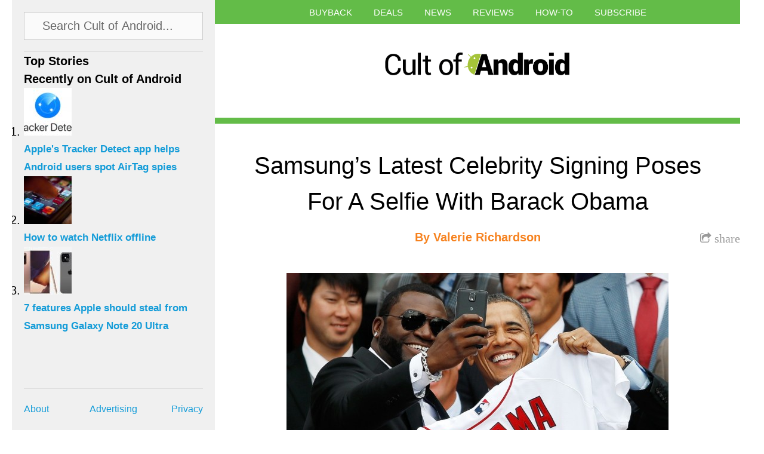

--- FILE ---
content_type: text/html; charset=UTF-8
request_url: https://www.cultofandroid.com/60714/samsungs-newest-celebrity-signing-scores-a-selfie-with-barack-obama/
body_size: 10527
content:
<!DOCTYPE html>
<html lang="en-US">
<head>
  <meta http-equiv="content-type" content="text/html; charset=utf-8">
  <meta name="viewport" content="initial-scale=1.0, maximum-scale=1.0, minimum-scale=1.0, user-scalable=yes, width=device-width">
  <title>Cult of Android - Samsung&#039;s Latest Celebrity Signing Poses For A Selfie With Barack Obama  | Cult of Android</title>
  <meta name='robots' content='index, follow, max-image-preview:large, max-snippet:-1, max-video-preview:-1' />

	<!-- This site is optimized with the Yoast SEO plugin v26.8 - https://yoast.com/product/yoast-seo-wordpress/ -->
	<meta name="description" content="Samsung has just made a major celebrity signing in the form of Boston Red Sox star David Ortiz. Expectedly, the MLB star made full use of this as he posed" />
	<link rel="canonical" href="https://www.cultofandroid.com/60714/samsungs-newest-celebrity-signing-scores-a-selfie-with-barack-obama/" />
	<meta property="og:locale" content="en_US" />
	<meta property="og:type" content="article" />
	<meta property="og:title" content="Samsung&#039;s Latest Celebrity Signing Poses For A Selfie With Barack Obama  | Cult of Android" />
	<meta property="og:description" content="Samsung has just made a major celebrity signing in the form of Boston Red Sox star David Ortiz. Expectedly, the MLB star made full use of this as he posed" />
	<meta property="og:url" content="https://www.cultofandroid.com/60714/samsungs-newest-celebrity-signing-scores-a-selfie-with-barack-obama/" />
	<meta property="og:site_name" content="Cult of Android" />
	<meta property="article:published_time" content="2014-04-03T11:55:38+00:00" />
	<meta property="article:modified_time" content="2014-04-03T11:56:11+00:00" />
	<meta property="og:image" content="https://cdn.cultofandroid.com/wp-content/uploads/2014/04/davidortiz-obama.jpg" />
	<meta property="og:image:width" content="640" />
	<meta property="og:image:height" content="429" />
	<meta property="og:image:type" content="image/jpeg" />
	<meta name="author" content="Valerie Richardson" />
	<meta name="twitter:card" content="summary_large_image" />
	<meta name="twitter:creator" content="@val_richardson" />
	<meta name="twitter:site" content="@cultofandroid" />
	<script type="application/ld+json" class="yoast-schema-graph">{"@context":"https://schema.org","@graph":[{"@type":"Article","@id":"https://www.cultofandroid.com/60714/samsungs-newest-celebrity-signing-scores-a-selfie-with-barack-obama/#article","isPartOf":{"@id":"https://www.cultofandroid.com/60714/samsungs-newest-celebrity-signing-scores-a-selfie-with-barack-obama/"},"author":{"name":"Valerie Richardson","@id":"https://www.cultofandroid.com/#/schema/person/9b86958ef2e1a44eb490b1c75ccc29aa"},"headline":"Samsung&#8217;s Latest Celebrity Signing Poses For A Selfie With Barack Obama","datePublished":"2014-04-03T11:55:38+00:00","dateModified":"2014-04-03T11:56:11+00:00","mainEntityOfPage":{"@id":"https://www.cultofandroid.com/60714/samsungs-newest-celebrity-signing-scores-a-selfie-with-barack-obama/"},"wordCount":207,"commentCount":0,"image":{"@id":"https://www.cultofandroid.com/60714/samsungs-newest-celebrity-signing-scores-a-selfie-with-barack-obama/#primaryimage"},"thumbnailUrl":"https://cdn.cultofandroid.com/wp-content/uploads/2014/04/davidortiz-obama.jpg","keywords":["Barack Obama","celebrity","David Ortiz","Galaxy Note 3","MLB","Samsung","Selfie"],"articleSection":["News"],"inLanguage":"en-US","potentialAction":[{"@type":"CommentAction","name":"Comment","target":["https://www.cultofandroid.com/60714/samsungs-newest-celebrity-signing-scores-a-selfie-with-barack-obama/#respond"]}]},{"@type":"WebPage","@id":"https://www.cultofandroid.com/60714/samsungs-newest-celebrity-signing-scores-a-selfie-with-barack-obama/","url":"https://www.cultofandroid.com/60714/samsungs-newest-celebrity-signing-scores-a-selfie-with-barack-obama/","name":"Samsung's Latest Celebrity Signing Poses For A Selfie With Barack Obama | Cult of Android","isPartOf":{"@id":"https://www.cultofandroid.com/#website"},"primaryImageOfPage":{"@id":"https://www.cultofandroid.com/60714/samsungs-newest-celebrity-signing-scores-a-selfie-with-barack-obama/#primaryimage"},"image":{"@id":"https://www.cultofandroid.com/60714/samsungs-newest-celebrity-signing-scores-a-selfie-with-barack-obama/#primaryimage"},"thumbnailUrl":"https://cdn.cultofandroid.com/wp-content/uploads/2014/04/davidortiz-obama.jpg","datePublished":"2014-04-03T11:55:38+00:00","dateModified":"2014-04-03T11:56:11+00:00","author":{"@id":"https://www.cultofandroid.com/#/schema/person/9b86958ef2e1a44eb490b1c75ccc29aa"},"description":"Samsung has just made a major celebrity signing in the form of Boston Red Sox star David Ortiz. Expectedly, the MLB star made full use of this as he posed","inLanguage":"en-US","potentialAction":[{"@type":"ReadAction","target":["https://www.cultofandroid.com/60714/samsungs-newest-celebrity-signing-scores-a-selfie-with-barack-obama/"]}]},{"@type":"ImageObject","inLanguage":"en-US","@id":"https://www.cultofandroid.com/60714/samsungs-newest-celebrity-signing-scores-a-selfie-with-barack-obama/#primaryimage","url":"https://cdn.cultofandroid.com/wp-content/uploads/2014/04/davidortiz-obama.jpg","contentUrl":"https://cdn.cultofandroid.com/wp-content/uploads/2014/04/davidortiz-obama.jpg","width":640,"height":429,"caption":"David Ortiz - Barack Obama"},{"@type":"WebSite","@id":"https://www.cultofandroid.com/#website","url":"https://www.cultofandroid.com/","name":"Cult of Android","description":"Breaking news for Android fans","potentialAction":[{"@type":"SearchAction","target":{"@type":"EntryPoint","urlTemplate":"https://www.cultofandroid.com/?s={search_term_string}"},"query-input":{"@type":"PropertyValueSpecification","valueRequired":true,"valueName":"search_term_string"}}],"inLanguage":"en-US"},{"@type":"Person","@id":"https://www.cultofandroid.com/#/schema/person/9b86958ef2e1a44eb490b1c75ccc29aa","name":"Valerie Richardson","image":{"@type":"ImageObject","inLanguage":"en-US","@id":"https://www.cultofandroid.com/#/schema/person/image/","url":"https://secure.gravatar.com/avatar/7ba9e7f8742a42cfdacd811423fe65f2ef23206be6cb74cb31ae002f1285884c?s=96&d=mm&r=g","contentUrl":"https://secure.gravatar.com/avatar/7ba9e7f8742a42cfdacd811423fe65f2ef23206be6cb74cb31ae002f1285884c?s=96&d=mm&r=g","caption":"Valerie Richardson"},"description":"26 year old tech writer based in London. Have prior experience working with major media conglomerates. I'm also a lover of all things tech. Well, basically anything with a display and a power button on it.","sameAs":["https://x.com/val_richardson"],"url":"https://www.cultofandroid.com/author/vrichardson/"}]}</script>
	<!-- / Yoast SEO plugin. -->


<link rel='dns-prefetch' href='//ajax.googleapis.com' />
<link rel='dns-prefetch' href='//netdna.bootstrapcdn.com' />
<link rel="alternate" title="oEmbed (JSON)" type="application/json+oembed" href="https://www.cultofandroid.com/wp-json/oembed/1.0/embed?url=https%3A%2F%2Fwww.cultofandroid.com%2F60714%2Fsamsungs-newest-celebrity-signing-scores-a-selfie-with-barack-obama%2F" />
<link rel="alternate" title="oEmbed (XML)" type="text/xml+oembed" href="https://www.cultofandroid.com/wp-json/oembed/1.0/embed?url=https%3A%2F%2Fwww.cultofandroid.com%2F60714%2Fsamsungs-newest-celebrity-signing-scores-a-selfie-with-barack-obama%2F&#038;format=xml" />
<style id='wp-img-auto-sizes-contain-inline-css' type='text/css'>
img:is([sizes=auto i],[sizes^="auto," i]){contain-intrinsic-size:3000px 1500px}
/*# sourceURL=wp-img-auto-sizes-contain-inline-css */
</style>
<style id='wp-block-library-inline-css' type='text/css'>
:root{--wp-block-synced-color:#7a00df;--wp-block-synced-color--rgb:122,0,223;--wp-bound-block-color:var(--wp-block-synced-color);--wp-editor-canvas-background:#ddd;--wp-admin-theme-color:#007cba;--wp-admin-theme-color--rgb:0,124,186;--wp-admin-theme-color-darker-10:#006ba1;--wp-admin-theme-color-darker-10--rgb:0,107,160.5;--wp-admin-theme-color-darker-20:#005a87;--wp-admin-theme-color-darker-20--rgb:0,90,135;--wp-admin-border-width-focus:2px}@media (min-resolution:192dpi){:root{--wp-admin-border-width-focus:1.5px}}.wp-element-button{cursor:pointer}:root .has-very-light-gray-background-color{background-color:#eee}:root .has-very-dark-gray-background-color{background-color:#313131}:root .has-very-light-gray-color{color:#eee}:root .has-very-dark-gray-color{color:#313131}:root .has-vivid-green-cyan-to-vivid-cyan-blue-gradient-background{background:linear-gradient(135deg,#00d084,#0693e3)}:root .has-purple-crush-gradient-background{background:linear-gradient(135deg,#34e2e4,#4721fb 50%,#ab1dfe)}:root .has-hazy-dawn-gradient-background{background:linear-gradient(135deg,#faaca8,#dad0ec)}:root .has-subdued-olive-gradient-background{background:linear-gradient(135deg,#fafae1,#67a671)}:root .has-atomic-cream-gradient-background{background:linear-gradient(135deg,#fdd79a,#004a59)}:root .has-nightshade-gradient-background{background:linear-gradient(135deg,#330968,#31cdcf)}:root .has-midnight-gradient-background{background:linear-gradient(135deg,#020381,#2874fc)}:root{--wp--preset--font-size--normal:16px;--wp--preset--font-size--huge:42px}.has-regular-font-size{font-size:1em}.has-larger-font-size{font-size:2.625em}.has-normal-font-size{font-size:var(--wp--preset--font-size--normal)}.has-huge-font-size{font-size:var(--wp--preset--font-size--huge)}.has-text-align-center{text-align:center}.has-text-align-left{text-align:left}.has-text-align-right{text-align:right}.has-fit-text{white-space:nowrap!important}#end-resizable-editor-section{display:none}.aligncenter{clear:both}.items-justified-left{justify-content:flex-start}.items-justified-center{justify-content:center}.items-justified-right{justify-content:flex-end}.items-justified-space-between{justify-content:space-between}.screen-reader-text{border:0;clip-path:inset(50%);height:1px;margin:-1px;overflow:hidden;padding:0;position:absolute;width:1px;word-wrap:normal!important}.screen-reader-text:focus{background-color:#ddd;clip-path:none;color:#444;display:block;font-size:1em;height:auto;left:5px;line-height:normal;padding:15px 23px 14px;text-decoration:none;top:5px;width:auto;z-index:100000}html :where(.has-border-color){border-style:solid}html :where([style*=border-top-color]){border-top-style:solid}html :where([style*=border-right-color]){border-right-style:solid}html :where([style*=border-bottom-color]){border-bottom-style:solid}html :where([style*=border-left-color]){border-left-style:solid}html :where([style*=border-width]){border-style:solid}html :where([style*=border-top-width]){border-top-style:solid}html :where([style*=border-right-width]){border-right-style:solid}html :where([style*=border-bottom-width]){border-bottom-style:solid}html :where([style*=border-left-width]){border-left-style:solid}html :where(img[class*=wp-image-]){height:auto;max-width:100%}:where(figure){margin:0 0 1em}html :where(.is-position-sticky){--wp-admin--admin-bar--position-offset:var(--wp-admin--admin-bar--height,0px)}@media screen and (max-width:600px){html :where(.is-position-sticky){--wp-admin--admin-bar--position-offset:0px}}

/*# sourceURL=wp-block-library-inline-css */
</style><style id='global-styles-inline-css' type='text/css'>
:root{--wp--preset--aspect-ratio--square: 1;--wp--preset--aspect-ratio--4-3: 4/3;--wp--preset--aspect-ratio--3-4: 3/4;--wp--preset--aspect-ratio--3-2: 3/2;--wp--preset--aspect-ratio--2-3: 2/3;--wp--preset--aspect-ratio--16-9: 16/9;--wp--preset--aspect-ratio--9-16: 9/16;--wp--preset--color--black: #000000;--wp--preset--color--cyan-bluish-gray: #abb8c3;--wp--preset--color--white: #ffffff;--wp--preset--color--pale-pink: #f78da7;--wp--preset--color--vivid-red: #cf2e2e;--wp--preset--color--luminous-vivid-orange: #ff6900;--wp--preset--color--luminous-vivid-amber: #fcb900;--wp--preset--color--light-green-cyan: #7bdcb5;--wp--preset--color--vivid-green-cyan: #00d084;--wp--preset--color--pale-cyan-blue: #8ed1fc;--wp--preset--color--vivid-cyan-blue: #0693e3;--wp--preset--color--vivid-purple: #9b51e0;--wp--preset--gradient--vivid-cyan-blue-to-vivid-purple: linear-gradient(135deg,rgb(6,147,227) 0%,rgb(155,81,224) 100%);--wp--preset--gradient--light-green-cyan-to-vivid-green-cyan: linear-gradient(135deg,rgb(122,220,180) 0%,rgb(0,208,130) 100%);--wp--preset--gradient--luminous-vivid-amber-to-luminous-vivid-orange: linear-gradient(135deg,rgb(252,185,0) 0%,rgb(255,105,0) 100%);--wp--preset--gradient--luminous-vivid-orange-to-vivid-red: linear-gradient(135deg,rgb(255,105,0) 0%,rgb(207,46,46) 100%);--wp--preset--gradient--very-light-gray-to-cyan-bluish-gray: linear-gradient(135deg,rgb(238,238,238) 0%,rgb(169,184,195) 100%);--wp--preset--gradient--cool-to-warm-spectrum: linear-gradient(135deg,rgb(74,234,220) 0%,rgb(151,120,209) 20%,rgb(207,42,186) 40%,rgb(238,44,130) 60%,rgb(251,105,98) 80%,rgb(254,248,76) 100%);--wp--preset--gradient--blush-light-purple: linear-gradient(135deg,rgb(255,206,236) 0%,rgb(152,150,240) 100%);--wp--preset--gradient--blush-bordeaux: linear-gradient(135deg,rgb(254,205,165) 0%,rgb(254,45,45) 50%,rgb(107,0,62) 100%);--wp--preset--gradient--luminous-dusk: linear-gradient(135deg,rgb(255,203,112) 0%,rgb(199,81,192) 50%,rgb(65,88,208) 100%);--wp--preset--gradient--pale-ocean: linear-gradient(135deg,rgb(255,245,203) 0%,rgb(182,227,212) 50%,rgb(51,167,181) 100%);--wp--preset--gradient--electric-grass: linear-gradient(135deg,rgb(202,248,128) 0%,rgb(113,206,126) 100%);--wp--preset--gradient--midnight: linear-gradient(135deg,rgb(2,3,129) 0%,rgb(40,116,252) 100%);--wp--preset--font-size--small: 13px;--wp--preset--font-size--medium: 20px;--wp--preset--font-size--large: 36px;--wp--preset--font-size--x-large: 42px;--wp--preset--spacing--20: 0.44rem;--wp--preset--spacing--30: 0.67rem;--wp--preset--spacing--40: 1rem;--wp--preset--spacing--50: 1.5rem;--wp--preset--spacing--60: 2.25rem;--wp--preset--spacing--70: 3.38rem;--wp--preset--spacing--80: 5.06rem;--wp--preset--shadow--natural: 6px 6px 9px rgba(0, 0, 0, 0.2);--wp--preset--shadow--deep: 12px 12px 50px rgba(0, 0, 0, 0.4);--wp--preset--shadow--sharp: 6px 6px 0px rgba(0, 0, 0, 0.2);--wp--preset--shadow--outlined: 6px 6px 0px -3px rgb(255, 255, 255), 6px 6px rgb(0, 0, 0);--wp--preset--shadow--crisp: 6px 6px 0px rgb(0, 0, 0);}:where(.is-layout-flex){gap: 0.5em;}:where(.is-layout-grid){gap: 0.5em;}body .is-layout-flex{display: flex;}.is-layout-flex{flex-wrap: wrap;align-items: center;}.is-layout-flex > :is(*, div){margin: 0;}body .is-layout-grid{display: grid;}.is-layout-grid > :is(*, div){margin: 0;}:where(.wp-block-columns.is-layout-flex){gap: 2em;}:where(.wp-block-columns.is-layout-grid){gap: 2em;}:where(.wp-block-post-template.is-layout-flex){gap: 1.25em;}:where(.wp-block-post-template.is-layout-grid){gap: 1.25em;}.has-black-color{color: var(--wp--preset--color--black) !important;}.has-cyan-bluish-gray-color{color: var(--wp--preset--color--cyan-bluish-gray) !important;}.has-white-color{color: var(--wp--preset--color--white) !important;}.has-pale-pink-color{color: var(--wp--preset--color--pale-pink) !important;}.has-vivid-red-color{color: var(--wp--preset--color--vivid-red) !important;}.has-luminous-vivid-orange-color{color: var(--wp--preset--color--luminous-vivid-orange) !important;}.has-luminous-vivid-amber-color{color: var(--wp--preset--color--luminous-vivid-amber) !important;}.has-light-green-cyan-color{color: var(--wp--preset--color--light-green-cyan) !important;}.has-vivid-green-cyan-color{color: var(--wp--preset--color--vivid-green-cyan) !important;}.has-pale-cyan-blue-color{color: var(--wp--preset--color--pale-cyan-blue) !important;}.has-vivid-cyan-blue-color{color: var(--wp--preset--color--vivid-cyan-blue) !important;}.has-vivid-purple-color{color: var(--wp--preset--color--vivid-purple) !important;}.has-black-background-color{background-color: var(--wp--preset--color--black) !important;}.has-cyan-bluish-gray-background-color{background-color: var(--wp--preset--color--cyan-bluish-gray) !important;}.has-white-background-color{background-color: var(--wp--preset--color--white) !important;}.has-pale-pink-background-color{background-color: var(--wp--preset--color--pale-pink) !important;}.has-vivid-red-background-color{background-color: var(--wp--preset--color--vivid-red) !important;}.has-luminous-vivid-orange-background-color{background-color: var(--wp--preset--color--luminous-vivid-orange) !important;}.has-luminous-vivid-amber-background-color{background-color: var(--wp--preset--color--luminous-vivid-amber) !important;}.has-light-green-cyan-background-color{background-color: var(--wp--preset--color--light-green-cyan) !important;}.has-vivid-green-cyan-background-color{background-color: var(--wp--preset--color--vivid-green-cyan) !important;}.has-pale-cyan-blue-background-color{background-color: var(--wp--preset--color--pale-cyan-blue) !important;}.has-vivid-cyan-blue-background-color{background-color: var(--wp--preset--color--vivid-cyan-blue) !important;}.has-vivid-purple-background-color{background-color: var(--wp--preset--color--vivid-purple) !important;}.has-black-border-color{border-color: var(--wp--preset--color--black) !important;}.has-cyan-bluish-gray-border-color{border-color: var(--wp--preset--color--cyan-bluish-gray) !important;}.has-white-border-color{border-color: var(--wp--preset--color--white) !important;}.has-pale-pink-border-color{border-color: var(--wp--preset--color--pale-pink) !important;}.has-vivid-red-border-color{border-color: var(--wp--preset--color--vivid-red) !important;}.has-luminous-vivid-orange-border-color{border-color: var(--wp--preset--color--luminous-vivid-orange) !important;}.has-luminous-vivid-amber-border-color{border-color: var(--wp--preset--color--luminous-vivid-amber) !important;}.has-light-green-cyan-border-color{border-color: var(--wp--preset--color--light-green-cyan) !important;}.has-vivid-green-cyan-border-color{border-color: var(--wp--preset--color--vivid-green-cyan) !important;}.has-pale-cyan-blue-border-color{border-color: var(--wp--preset--color--pale-cyan-blue) !important;}.has-vivid-cyan-blue-border-color{border-color: var(--wp--preset--color--vivid-cyan-blue) !important;}.has-vivid-purple-border-color{border-color: var(--wp--preset--color--vivid-purple) !important;}.has-vivid-cyan-blue-to-vivid-purple-gradient-background{background: var(--wp--preset--gradient--vivid-cyan-blue-to-vivid-purple) !important;}.has-light-green-cyan-to-vivid-green-cyan-gradient-background{background: var(--wp--preset--gradient--light-green-cyan-to-vivid-green-cyan) !important;}.has-luminous-vivid-amber-to-luminous-vivid-orange-gradient-background{background: var(--wp--preset--gradient--luminous-vivid-amber-to-luminous-vivid-orange) !important;}.has-luminous-vivid-orange-to-vivid-red-gradient-background{background: var(--wp--preset--gradient--luminous-vivid-orange-to-vivid-red) !important;}.has-very-light-gray-to-cyan-bluish-gray-gradient-background{background: var(--wp--preset--gradient--very-light-gray-to-cyan-bluish-gray) !important;}.has-cool-to-warm-spectrum-gradient-background{background: var(--wp--preset--gradient--cool-to-warm-spectrum) !important;}.has-blush-light-purple-gradient-background{background: var(--wp--preset--gradient--blush-light-purple) !important;}.has-blush-bordeaux-gradient-background{background: var(--wp--preset--gradient--blush-bordeaux) !important;}.has-luminous-dusk-gradient-background{background: var(--wp--preset--gradient--luminous-dusk) !important;}.has-pale-ocean-gradient-background{background: var(--wp--preset--gradient--pale-ocean) !important;}.has-electric-grass-gradient-background{background: var(--wp--preset--gradient--electric-grass) !important;}.has-midnight-gradient-background{background: var(--wp--preset--gradient--midnight) !important;}.has-small-font-size{font-size: var(--wp--preset--font-size--small) !important;}.has-medium-font-size{font-size: var(--wp--preset--font-size--medium) !important;}.has-large-font-size{font-size: var(--wp--preset--font-size--large) !important;}.has-x-large-font-size{font-size: var(--wp--preset--font-size--x-large) !important;}
/*# sourceURL=global-styles-inline-css */
</style>

<style id='classic-theme-styles-inline-css' type='text/css'>
/*! This file is auto-generated */
.wp-block-button__link{color:#fff;background-color:#32373c;border-radius:9999px;box-shadow:none;text-decoration:none;padding:calc(.667em + 2px) calc(1.333em + 2px);font-size:1.125em}.wp-block-file__button{background:#32373c;color:#fff;text-decoration:none}
/*# sourceURL=/wp-includes/css/classic-themes.min.css */
</style>
<link rel='stylesheet' id='toplytics-css' href='https://cdn.cultofandroid.com/wp-content/plugins/toplytics/components/../resources/frontend/css/toplytics-public.css?ver=1765872642' type='text/css' media='all' />
<link rel='stylesheet' id='style-css' href='https://cdn.cultofandroid.com/wp-content/themes/infinite-cult/style.css?ver=1765872644' type='text/css' media='all' />
<link rel='stylesheet' id='custom-css' href='https://cdn.cultofandroid.com/wp-content/themes/infinite-cult/custom.css?ver=1765872644' type='text/css' media='all' />
<link rel='stylesheet' id='font-awesome-css' href='https://netdna.bootstrapcdn.com/font-awesome/4.0.3/css/font-awesome.css' type='text/css' media='all' />
<link rel='stylesheet' id='jquery.lightbox.min.css-css' href='https://cdn.cultofandroid.com/wp-content/plugins/wp-jquery-lightbox/lightboxes/wp-jquery-lightbox/styles/lightbox.min.css?ver=1765872644' type='text/css' media='all' />
<link rel='stylesheet' id='jqlb-overrides-css' href='https://cdn.cultofandroid.com/wp-content/plugins/wp-jquery-lightbox/lightboxes/wp-jquery-lightbox/styles/overrides.css?ver=1765872644' type='text/css' media='all' />
<style id='jqlb-overrides-inline-css' type='text/css'>

			#outerImageContainer {
				box-shadow: 0 0 4px 2px rgba(0,0,0,.2);
			}
			#imageContainer{
				padding: 6px;
			}
			#imageDataContainer {
				box-shadow: none;
				z-index: auto;
			}
			#prevArrow,
			#nextArrow{
				background-color: rgba(255,255,255,.7;
				color: #000000;
			}
/*# sourceURL=jqlb-overrides-inline-css */
</style>
<script type="text/javascript" src="//ajax.googleapis.com/ajax/libs/jquery/1.10.2/jquery.min.js?ver=6.9" id="jquery-js"></script>
<link rel="https://api.w.org/" href="https://www.cultofandroid.com/wp-json/" /><link rel="alternate" title="JSON" type="application/json" href="https://www.cultofandroid.com/wp-json/wp/v2/posts/60714" /><meta name="generator" content="WordPress 6.9" />
<script type='text/javascript'>window.presslabs = {"home_url":"https:\/\/www.cultofandroid.com"}</script><script type='text/javascript'>
	(function () {
		var pl_beacon = document.createElement('script');
		pl_beacon.type = 'text/javascript';
		pl_beacon.async = true;
		var host = 'https://www.cultofandroid.com';
		if ('https:' == document.location.protocol) {
			host = host.replace('http://', 'https://');
		}
		pl_beacon.src = host + '/' + 'DdBubk23SZpp' + '.js?ts=' + Math.floor((Math.random() * 100000) + 1);
		var first_script_tag = document.getElementsByTagName('script')[0];
		first_script_tag.parentNode.insertBefore(pl_beacon, first_script_tag);
	})();
</script>
<style>
.post { border-top-color: #63bc48; }
body { background-color: #ffffff; }
</style>
<script>
	console.log('template_directory:/app/web/wp-content/themes/infinite-cult;'); // just for debug

	//
	// For Content infinte scroll
	//
	var content_k = 0;
	var content_posts = [];

	latest_posts_category_preffix = '';
	latest_posts_numberposts = 5;
	latest_posts_mpu_code = '';
</script><script type="application/javascript">
  var disqus_account='cultofandroid';
  var twitter_account='cultofandroid';
</script>
<!-- mediafed rss -->
<link rel="alternate" type="application/rss+xml" title="Cult of Android" href="//www.cultofandroid.com/feed/" class="norewrite" />
<link rel="alternate" type="application/atom+xml" title="Cult of Android (via atom)" href="//www.cultofandroid.com/feed/" class="norewrite" />
<!-- end of mediafed rss -->


<!-- WordPress template: single.php -->

		<style type="text/css" id="wp-custom-css">
			#search-panel { position: relative; } /* 2023-01-25: stop search overwriting next sec */		</style>
		</head>
<body class="wp-singular post-template-default single single-post postid-60714 single-format-standard wp-theme-infinite-cult">
  <div id="wrapper">
    <div id="masthead">
      <nav class="menu-top-menu-container"><ul id="menu-top-menu" class=""><li id="menu-item-78837" class="menu-item menu-item-type-custom menu-item-object-custom menu-item-78837"><a href="https://cultofandroid.myphonesunlimited.com/">Buyback</a></li>
<li id="menu-item-54862" class="menu-item menu-item-type-custom menu-item-object-custom menu-item-54862"><a href="https://deals.cultofandroid.com/">Deals</a></li>
<li id="menu-item-54942" class="menu-item menu-item-type-taxonomy menu-item-object-category current-post-ancestor current-menu-parent current-post-parent menu-item-54942"><a href="https://www.cultofandroid.com/category/news/">News</a></li>
<li id="menu-item-78838" class="menu-item menu-item-type-taxonomy menu-item-object-category menu-item-78838"><a href="https://www.cultofandroid.com/category/reviews/">Reviews</a></li>
<li id="menu-item-78839" class="menu-item menu-item-type-taxonomy menu-item-object-category menu-item-78839"><a href="https://www.cultofandroid.com/category/how-to/">How-To</a></li>
<li id="menu-item-54943" class="menu-item menu-item-type-custom menu-item-object-custom menu-item-has-children menu-item-54943"><a href="#">Subscribe</a>
<ul class="sub-menu">
	<li id="menu-item-54944" class="menu-item menu-item-type-custom menu-item-object-custom menu-item-54944"><a href="https://twitter.com/cultofandroid/">Twitter</a></li>
	<li id="menu-item-54945" class="menu-item menu-item-type-custom menu-item-object-custom menu-item-54945"><a href="https://www.facebook.com/pages/Cult-of-Android/107791746008716">Facebook</a></li>
	<li id="menu-item-54946" class="menu-item menu-item-type-custom menu-item-object-custom menu-item-54946"><a href="https://www.youtube.com/user/cultofandroidtv/">YouTube</a></li>
	<li id="menu-item-54947" class="menu-item menu-item-type-custom menu-item-object-custom menu-item-54947"><a href="https://www.cultofandroid.com/feed/">RSS</a></li>
</ul>
</li>
<li id="sidebar-toggle-c"><a id="sidebar-toggle" href="#"><i class="fa fa-bars fa-2x"></i></a></li></ul></nav>      <div id="logo">
        <a href="/"><img src="https://cdn.cultofandroid.com/wp-content/uploads/2014/03/cropped-cult-of-android-logo.png"></a>
      </div><!-- #logo -->

      
      </div><!-- #masthead -->
	<div id="content-wrapper">
		
										
<!-- WordPress template part: content.php -->
<div class="article-wrapper " id="article-wrapper-60714">

<div class="post" id="post-60714">
	<div class="header" data-thumb-url="https://cdn.cultofandroid.com/wp-content/uploads/2014/04/davidortiz-obama-80x80.jpg" data-mpu-url="https://cdn.cultofandroid.com/wp-content/themes/infinite-cult/images/i-mpu.jpg">
					<h2 data-permalink="https://www.cultofandroid.com/60714/samsungs-newest-celebrity-signing-scores-a-selfie-with-barack-obama/">Samsung&#8217;s Latest Celebrity Signing Poses For A Selfie With Barack Obama</h2>
			</div><!-- .header -->

	<div class="subtitle"></div>


	<div class="share"><a href="#" onclick="return false;"><i class="fa fa-share-square-o"><span> share</span></i></a>
		<div class="share-container" id="share-container-60714"></div><!-- .share-container -->
	</div><!-- .share -->

	<div class="author"><h3>By <a href="https://www.cultofandroid.com/author/vrichardson/" title="Posts by Valerie Richardson" rel="author">Valerie Richardson</a></h3></div><!-- .author -->
    <div class="edit"><h3></h3></div><!-- .edit -->


	<!-- the_content -->

<p><img fetchpriority="high" decoding="async" class="alignnone size-full wp-image-60717" alt="David Ortiz - Barack Obama" src="https://cdn.cultofandroid.com/wp-content/uploads/2014/04/davidortiz-obama.jpg" width="640" height="429" srcset="https://cdn.cultofandroid.com/wp-content/uploads/2014/04/davidortiz-obama.jpg 640w, https://cdn.cultofandroid.com/wp-content/uploads/2014/04/davidortiz-obama-300x201.jpg 300w" sizes="(max-width: 640px) 100vw, 640px" /></p>
<p>Samsung has just made a major celebrity signing in the form of Boston Red Sox star David Ortiz. Expectedly, the MLB star made full use of this as he posed for a selfie using his <a href="https://www.cultofandroid.com/tag/galaxy-note-3/">Galaxy Note 3</a> with the U.S. President Barack Obama only a day after he closed the deal with Samsung. The Korean manufacturer signed a similar deal with TV star Ellen DeGeneres who was part of the &#8216;most retweeted photo ever&#8217; at the recently held Academy Awards function.<span id="more-60714"></span></p>
<p>Samsung spends a lot of money on marketing and has previously signed NBA star LeBron James as the company&#8217;s ambassador. Knowing that these celebrities have a wide reach across the country and even worldwide, it&#8217;s understandable that the manufacturer would take this route. There&#8217;s no word on the value of the deal signed by Ortiz to promote Samsung products.</p>
<p><span class="oembed-wrapper"></p>
<blockquote class="twitter-tweet" data-width="500" data-dnt="true">
<p lang="en" dir="ltr">What an honor! Thanks for the <a href="https://twitter.com/hashtag/selfie?src=hash&amp;ref_src=twsrc%5Etfw">#selfie</a>, <a href="https://twitter.com/BarackObama?ref_src=twsrc%5Etfw">@BarackObama</a> <a href="https://t.co/y5Ww74sEID">pic.twitter.com/y5Ww74sEID</a></p>
<p>&mdash; David Ortiz (@davidortiz) <a href="https://twitter.com/davidortiz/status/451032513679749120?ref_src=twsrc%5Etfw">April 1, 2014</a></p></blockquote>
<p><script async src="https://platform.twitter.com/widgets.js" charset="utf-8"></script></span></p>
<p>Samsung is believed to have spent over $11.5 billion for marketing its devices in 2013 alone, speaking volumes about how seriously the company takes marketing. With the Galaxy S5 set to take the markets by storm next week, expect more such marketing to follow from the Korean giant.</p>
<ul class='credits'>
<li><span class='clCat'>Source</span><span class='clCite'><a href='https://twitter.com/davidortiz/statuses/451032513679749120'>Twitter</a></span></li>
<li><span class='clCat'>Image</span><span class='clCite'><a href='https://www.washingtonpost.com/blogs/early-lead/wp/2014/04/01/red-sox-take-star-spangled-look-to-white-house/'>Getty Images Via Washington Post</a></span></li>
</ul>
<p><!-- .credits --></p>

<!-- end of the_content -->

</div><!-- .post #post-60714 -->

<div class="post-footer" id="post-footer-60714">

	<div class="meta">
		<p>Posted on April 3, 2014&nbsp;in&nbsp;<a href='https://www.cultofandroid.com/category/news/'>News</a>&nbsp;</p>
	</div><!-- .meta -->

			<div class="comments">
			<div id='disqus_thread'></div>
			<script type='text/javascript'>

/* JN: we've deacked the Disqus comment plug but the loader is hard-coded here, so bin

				var disqus_shortname = disqus_account;
				var disqus_identifier = '60714';
				var disqus_url = 'https://www.cultofandroid.com/60714/samsungs-newest-celebrity-signing-scores-a-selfie-with-barack-obama/';
				var disqus_title = 'Samsung&#8217;s Latest Celebrity Signing Poses For A Selfie With Barack Obama';
				var disqus_lang = 'en';

				(function() {

					var dsq = document.createElement('script');
					dsq.type = 'text/javascript';
					dsq.async = true;
					dsq.src = '//' + disqus_shortname + '.disqus.com/embed.js';

					(  document.getElementsByTagName('head')[0]
					|| document.getElementsByTagName('body')[0]).appendChild(dsq);

				})();
*/
			</script><noscript>Please enable JavaScript to view the <a href='https://disqus.com/?ref_noscript'>comments powered by Disqus.</a></noscript>
		</div><!-- .comments -->
	
</div><!-- .post-footer #post-footer-60714 -->

<!-- Start Sidebar MPU -->
<div class="mpu">

</div>
<!-- End Sidebar MPU -->

</div><!-- .article-wrapper #article-wrapper-60714 -->

			
			</div><!-- #content-wrapper -->


<div id="sidebar"><div class="panel">			<div id="search-panel">
				<div id="search-container">
					<form method="get" id="search-form" action="https://www.cultofandroid.com" name="search-form">
	<input class="search-box" type="text" value="Search Cult of Android..." name="s" id="s" onclick="(this.value='')">
</form>

				</div>
			</div>
		</div><div class="panel"><h4>Top Stories</h4></div><div class="panel"><h4>Recently on Cult of Android</h4>			<ol>
									<li id="story-84239">
						<a href="https://www.cultofandroid.com/84239/apples-tracker-detect-app-helps-android-users-spot-airtag-spies/">
							<img width="80" height="80" src="https://cdn.cultofandroid.com/wp-content/uploads/2021/12/Apple-Tracker-Detect-80x80.jpg" class="attachment-thumbnail size-thumbnail wp-post-image" alt="" decoding="async" loading="lazy" />							<h5>Apple's Tracker Detect app helps Android users spot AirTag spies</h5>
						</a>
					</li>
									<li id="story-80908">
						<a href="https://www.cultofandroid.com/80908/you-can-finally-play-netflix-offline-using-its-ios-or-android-app/">
							<img width="80" height="80" src="https://cdn.cultofandroid.com/wp-content/uploads/2021/05/7417451300_7ffb3dcaa2_o-3-80x80.jpg" class="attachment-thumbnail size-thumbnail wp-post-image" alt="" decoding="async" loading="lazy" />							<h5>How to watch Netflix offline</h5>
						</a>
					</li>
									<li id="story-84182">
						<a href="https://www.cultofandroid.com/84182/7-features-apple-should-steal-from-samsung-galaxy-note-20-ultra/">
							<img width="80" height="80" src="https://cdn.cultofandroid.com/wp-content/uploads/2020/08/F06ED452-1128-4381-826D-E80B648AB31B-80x80.jpeg" class="attachment-thumbnail size-thumbnail wp-post-image" alt="" decoding="async" loading="lazy" />							<h5>7 features Apple should steal from Samsung Galaxy Note 20 Ultra</h5>
						</a>
					</li>
							</ol>
		</div><div class="widget_text panel"><div class="textwidget custom-html-widget"><!-- Start Sidebar Menu -->
<div id="sidebar-footer">
<ul>

<li class="al"><a href="/about/">About</a></li>

<li class="ac"><a href="/advertising-with-cultofandroid-com/">Advertising</a></li>

<li class="ar"><a href="/privacy-policy/">Privacy</a></li>

</ul>
</div>
<!-- End Sidebar Menu --></div></div></div>

	</div><!-- #wrapper -->

	<script type="speculationrules">
{"prefetch":[{"source":"document","where":{"and":[{"href_matches":"/*"},{"not":{"href_matches":["/wp-*.php","/wp-admin/*","/wp-content/uploads/*","/wp-content/*","/wp-content/plugins/*","/wp-content/themes/infinite-cult/*","/*\\?(.+)"]}},{"not":{"selector_matches":"a[rel~=\"nofollow\"]"}},{"not":{"selector_matches":".no-prefetch, .no-prefetch a"}}]},"eagerness":"conservative"}]}
</script>
<script type="text/javascript" src="https://cdn.cultofandroid.com/wp-content/themes/infinite-cult/js/infinitescroll/jquery.infinitescroll.js?ver=1765872644" id="jquery-infinitescroll-js"></script>
<script type="text/javascript" src="https://cdn.cultofandroid.com/wp-content/themes/infinite-cult/js/infinitescroll/behaviors/local.js?ver=1765872644" id="local-js"></script>
<script type="text/javascript" src="https://cdn.cultofandroid.com/wp-content/themes/infinite-cult/js/cultofmac.js?ver=1765872644" id="cultofmac-js"></script>
<script type="text/javascript" src="https://cdn.cultofandroid.com/wp-content/plugins/wp-jquery-lightbox/lightboxes/wp-jquery-lightbox/vendor/jquery.touchwipe.min.js?ver=1765872644" id="wp-jquery-lightbox-swipe-js"></script>
<script type="text/javascript" src="https://cdn.cultofandroid.com/wp-content/plugins/wp-jquery-lightbox/inc/purify.min.js?ver=1765872644" id="wp-jquery-lightbox-purify-js"></script>
<script type="text/javascript" src="https://cdn.cultofandroid.com/wp-content/plugins/wp-jquery-lightbox/lightboxes/wp-jquery-lightbox/vendor/panzoom.min.js?ver=1765872644" id="wp-jquery-lightbox-panzoom-js"></script>
<script type="text/javascript" id="wp-jquery-lightbox-js-extra">
/* <![CDATA[ */
var JQLBSettings = {"showTitle":"1","useAltForTitle":"1","showCaption":"0","showNumbers":"0","fitToScreen":"1","resizeSpeed":"400","showDownload":"","navbarOnTop":"","marginSize":"0","mobileMarginSize":"20","slideshowSpeed":"4000","allowPinchZoom":"1","borderSize":"6","borderColor":"#fff","overlayColor":"#fff","overlayOpacity":"0.7","newNavStyle":"1","fixedNav":"1","showInfoBar":"0","prevLinkTitle":"previous image","nextLinkTitle":"next image","closeTitle":"close image gallery","image":"Image ","of":" of ","download":"Download","pause":"(Pause Slideshow)","play":"(Play Slideshow)"};
//# sourceURL=wp-jquery-lightbox-js-extra
/* ]]> */
</script>
<script type="text/javascript" src="https://cdn.cultofandroid.com/wp-content/plugins/wp-jquery-lightbox/lightboxes/wp-jquery-lightbox/jquery.lightbox.js?ver=1765872644" id="wp-jquery-lightbox-js"></script>

</body>
</html>
